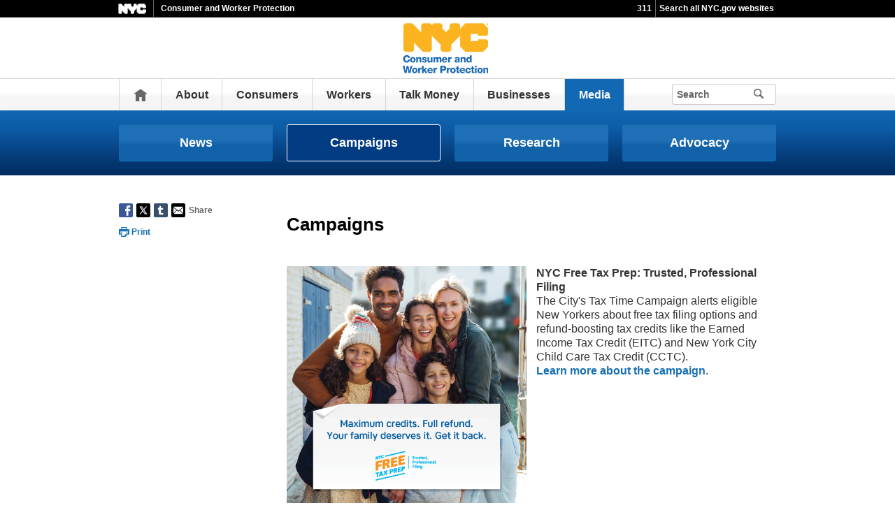

--- FILE ---
content_type: text/html;charset=UTF-8
request_url: https://www.nyc.gov/site/dca/media/campaigns.page
body_size: 9841
content:
<!DOCTYPE html>
<html>
<head>
<META http-equiv="Content-Type" content="text/html; charset=UTF-8">
<title>Campaigns - DCWP</title>
<!--fixed-layout-->
<!--ls:begin[stylesheet]-->
<link href="/iwov-resources/fixed-layout/3-Row Simple.css" type="text/css" rel="stylesheet">
<!--ls:end[stylesheet]-->
<!--ls:begin[meta-keywords]-->
<meta name="keywords" content="">
<!--ls:end[meta-keywords]-->
<!--ls:begin[meta-description]-->
<meta name="description" content="">
<!--ls:end[meta-description]-->
<!--ls:begin[custom-meta-data]-->
<!--ls:end[custom-meta-data]-->
<!--ls:begin[meta-vpath]-->
<meta name="vpath" content="">
<!--ls:end[meta-vpath]-->
<!--ls:begin[meta-page-locale-name]-->
<meta name="page-locale-name" content="">
<!--ls:end[meta-page-locale-name]-->
<!--
					ls:begin[pre-head-injection]
				--><!--
					ls:end[pre-head-injection]
				--><!--
					ls:begin[social_media_injection]
				--><!--
					ls:end[social_media_injection]
				--><!--ls:begin[head-injection]--><meta charset="utf-8" /><!--[if IE]>        <meta http-equiv="X-UA-Compatible" content="IE=edge,chrome=1">        <![endif]--><meta name="viewport" content="width=device-width, initial-scale=1.0, maximum-scale=1.0, minimum-scale=1.0"/><!-- Google Translate Plugin --><meta name="google-translate-customization" content="4707bd7f535893a0-45bca7b6a97e5a2d-g609df9381571b349-c"/><!--[if lt IE 9]>            <script src="/assets/home/js/libs/html5shiv.js" type="text/javascript"></script>        <![endif]--><!-- GLOBAL STYLES --><link href="/assets/home/css/css-min/global.css" media="screen" rel="stylesheet" type="text/css" /><link href="/assets/home/css/css-min/module.css" media="screen" rel="stylesheet" type="text/css" /><!-- PRINT STYLE --><link rel="stylesheet" href="/assets/home/css/print.css" type="text/css" media="print" /><!-- PAGE SPECIFIC STYLES --><link href="/assets/home/css/includes/header-agencies.css" media="screen" rel="stylesheet" type="text/css" /><link href="/assets/home/css/modules/news-panel.css" media="screen" rel="stylesheet" type="text/css" /><link href="/assets/home/css/modules/share-icons.css" media="screen" rel="stylesheet" type="text/css" /><link href="/assets/home/css/modules/agencies-about-links.css" media="screen" rel="stylesheet" type="text/css" /><link href="/assets/home/css/modules/programs-and-initiatives.css" media="screen" rel="stylesheet" type="text/css" /><!--<link href="/assets/dca/css/pages/agencies/inside.css" media="screen" rel="stylesheet" type="text/css" />--><!-- centralized css --><link href="/assets/home/css/pages/agencies/inside.css" media="screen" rel="stylesheet" type="text/css" /><link href="/assets/dca/css/agency-styles.css" media="screen" rel="stylesheet" type="text/css" /><!--[if (gte IE 6)&(lte IE 8)]>        <script type="text/javascript" src="/assets/home/js/libs/selectivizr.js"></script>        <![endif]--><!--[if IE 8]>        <script type="text/javascript" src="/assets/home/js/libs/respond.min.js"></script>        <![endif]--><script src="/assets/home/js/libs/modernizr-2.6.2.min.js" type="text/javascript"></script><!--ls:end[head-injection]--><!--ls:begin[tracker-injection]--><!--ls:end[tracker-injection]--><!--ls:begin[script]--><!--ls:end[script]-->
                              <script>!function(a){var e="https://s.go-mpulse.net/boomerang/",t="addEventListener";if("False"=="True")a.BOOMR_config=a.BOOMR_config||{},a.BOOMR_config.PageParams=a.BOOMR_config.PageParams||{},a.BOOMR_config.PageParams.pci=!0,e="https://s2.go-mpulse.net/boomerang/";if(window.BOOMR_API_key="QMXLB-WG9C2-LTK58-FW2PB-6ST8X",function(){function n(e){a.BOOMR_onload=e&&e.timeStamp||(new Date).getTime()}if(!a.BOOMR||!a.BOOMR.version&&!a.BOOMR.snippetExecuted){a.BOOMR=a.BOOMR||{},a.BOOMR.snippetExecuted=!0;var i,_,o,r=document.createElement("iframe");if(a[t])a[t]("load",n,!1);else if(a.attachEvent)a.attachEvent("onload",n);r.src="javascript:void(0)",r.title="",r.role="presentation",(r.frameElement||r).style.cssText="width:0;height:0;border:0;display:none;",o=document.getElementsByTagName("script")[0],o.parentNode.insertBefore(r,o);try{_=r.contentWindow.document}catch(O){i=document.domain,r.src="javascript:var d=document.open();d.domain='"+i+"';void(0);",_=r.contentWindow.document}_.open()._l=function(){var a=this.createElement("script");if(i)this.domain=i;a.id="boomr-if-as",a.src=e+"QMXLB-WG9C2-LTK58-FW2PB-6ST8X",BOOMR_lstart=(new Date).getTime(),this.body.appendChild(a)},_.write("<bo"+'dy onload="document._l();">'),_.close()}}(),"".length>0)if(a&&"performance"in a&&a.performance&&"function"==typeof a.performance.setResourceTimingBufferSize)a.performance.setResourceTimingBufferSize();!function(){if(BOOMR=a.BOOMR||{},BOOMR.plugins=BOOMR.plugins||{},!BOOMR.plugins.AK){var e=""=="true"?1:0,t="",n="cj3kmaqx3icve2lk5mya-f-86581d0a4-clientnsv4-s.akamaihd.net",i="false"=="true"?2:1,_={"ak.v":"39","ak.cp":"1071053","ak.ai":parseInt("181928",10),"ak.ol":"0","ak.cr":9,"ak.ipv":4,"ak.proto":"h2","ak.rid":"a50d1588","ak.r":47394,"ak.a2":e,"ak.m":"dscb","ak.n":"essl","ak.bpcip":"18.118.166.0","ak.cport":44884,"ak.gh":"23.33.84.203","ak.quicv":"","ak.tlsv":"tls1.3","ak.0rtt":"","ak.0rtt.ed":"","ak.csrc":"-","ak.acc":"","ak.t":"1768614704","ak.ak":"hOBiQwZUYzCg5VSAfCLimQ==Li22njFHr8fTepOoUNv0uPv+XCfKg4A1FhJ3/3oCn1732J1/a7tFblzXSam6n/Xyd1br0+Ho/WijZx5U33fwTyITxvZeMwLkb8pDQNQBl2x/ohrxFZGsZ8yCRaSw9PmQRulBNmKPSk45d0Pni/zKmWlImO2/BaWEGukMO64CN2RIIHVofNKlCvGOfvYB29i6zXlgYcq+SL+nPyvGjtmfqaM79l9BiumzE/G88oLGGAa/j0w//a9Hs0R3BUT4KQV8cU+W51zSNliuUF5sFoJ/KZMObGMGsEQtUUqUJJopxoH97l26GosGZtiRke/rKvTPYz6yZuVo4GnVLfJAwUUkUcs86rq8xFPdcKpETe/ybU7b7j1/yUVCfgM5QsoLTSbittxSghx8J8QkwX4l07FMOBafMKSDyJZQ1X/VbKpCE+k=","ak.pv":"105","ak.dpoabenc":"","ak.tf":i};if(""!==t)_["ak.ruds"]=t;var o={i:!1,av:function(e){var t="http.initiator";if(e&&(!e[t]||"spa_hard"===e[t]))_["ak.feo"]=void 0!==a.aFeoApplied?1:0,BOOMR.addVar(_)},rv:function(){var a=["ak.bpcip","ak.cport","ak.cr","ak.csrc","ak.gh","ak.ipv","ak.m","ak.n","ak.ol","ak.proto","ak.quicv","ak.tlsv","ak.0rtt","ak.0rtt.ed","ak.r","ak.acc","ak.t","ak.tf"];BOOMR.removeVar(a)}};BOOMR.plugins.AK={akVars:_,akDNSPreFetchDomain:n,init:function(){if(!o.i){var a=BOOMR.subscribe;a("before_beacon",o.av,null,null),a("onbeacon",o.rv,null,null),o.i=!0}return this},is_complete:function(){return!0}}}}()}(window);</script></head>
<body id="page">
<!--ls:begin[body]--><div class="ls-canvas page" id="outer-wrap">
<div class="ls-row" id="inner-wrap">
<div class="ls-fxr" id="ls-gen21698425-ls-fxr">
<div class="ls-col" id="ls-row-1-col-1">
<div class="ls-col-body" id="ls-gen21698426-ls-col-body">
<div class="ls-row main-header" id="top">
<div class="ls-fxr" id="ls-gen21698427-ls-fxr">
<div class="ls-col block" id="ls-row-1-col-1-row-1-col-1">
<div class="ls-col-body" id="ls-gen21698428-ls-col-body">
<div class="ls-row" id="ls-row-1-col-1-row-1-col-1-row-1">
<div class="ls-fxr" id="ls-gen21698429-ls-fxr">
<div class="ls-area" id="ls-row-1-col-1-row-1-col-1-row-1-area-1">
<div class="ls-area-body" id="ls-gen21698430-ls-area-body">
<div class="ls-cmp-wrap ls-1st" id="w1418938363155">
<!--ls:begin[component-1418938363155]-->
<div class="iw_component" id="1418938363155">
</div>
<!--ls:end[component-1418938363155]-->
</div>
<div class="ls-cmp-wrap" id="w1418938363156">
<!--ls:begin[component-1418938363156]-->
<div class="iw_component" id="1418938363156"><div class="agency-header">
<div class="upper-header-black">
<div class="container">
<span class="upper-header-left"><a href="http://www1.nyc.gov"><img src="/assets/home/images/global/nyc_white.png" alt="NYC" class="small-nyc-logo"></a><img src="/assets/home/images/global/upper-header-divider.gif" alt=""><span class="upper-header-black-title">Consumer and Worker Protection</span></span><span class="upper-header-padding"></span><span class="upper-header-right"><span class="upper-header-three-one-one"><a href="/311/index.page">311</a></span><img src="/assets/home/images/global/upper-header-divider.gif" alt=""><span class="upper-header-search"><a href="/home/search/index.page">Search all NYC.gov websites</a></span></span>
</div>
</div>
</div><div role="banner" id="top" class="main-header">
<div class="block">
<div class="header-top">
<div class="container">
<a href="#" class="toggle-mobile-side-nav visible-phone" id="nav-open-btn">Menu</a><span class="welcome-text hidden-phone agency-header"></span>
<div class="agency-logo-wrapper">
<a href="/site/dca/index.page"><img class="agency-logo" src="/assets/dca/images/content/header/dca_logo.png" alt="NYC Department of Consumer and Worker Protection"></a>
</div>
<div class="hidden-phone" id="header-links">
<div class="language-selector">
<div id="google_translate_element"></div>
</div>
<a class="text-size hidden-phone" href="http://www1.nyc.gov/home/text-size.page">Text-Size</a>
</div>
<a href="#" class="visible-phone nav-sprite-mobile" id="toggle-mobile-search"><span class="hidden">Search</span></a>
</div>
</div>
<div class="container nav-outer">
<nav role="navigation" class="hidden-phone" id="nav">
<div class="block">
<h2 class="block-title visible-phone"></h2>
<ul>
<li class="nav-home hidden-phone">
<a href="/site/dca/index.page">
                      Home</a>
</li>
<li>
<a href="/site/dca/about/overview.page">About</a>
</li>
<li>
<a href="/site/dca/consumers/file-complaint.page">Consumers</a>
</li>
<li>
<a href="/site/dca/workers/worker-rights.page">Workers</a>
</li>
<li>
<a href="/site/dca/talk-money/get-free-financial-counseling.page">Talk Money</a>
</li>
<li>
<a href="/site/dca/businesses/licenses.page">Businesses</a>
</li>
<li class="active">
<a href="/site/dca/news/news.page">Media</a>
</li>
<li class="hidden-phone toggle-search-wide-background-ico-search" id="toggle-search-wide"></li>
</ul>
</div>
</nav>
<div class="global-input-search">
<form method="GET" action="/home/search/index.page" name="filter-search-form" class="hidden hidden-phone" id="global-search-form1">
<div class="field-search">
<input type="submit" class="ico-search btn-filter-search" value="" aria-hidden="true">
<div class="input-padding">
<input type="text" name="search-terms" placeholder="Search" class="input-search input-black filter-item placeholder"><input type="hidden" name="sitesearch" value="www1.nyc.gov/site/dca"><span class="reader-only"><input value="search" type="submit"></span>
</div>
</div>
</form>
</div>
<div class="global-input-search visible-phone hidden-phone" id="nav-top-searches">
<div class="block">
<form method="GET" action="/home/search/index.page" name="filter-search-form" id="global-search-form2">
<div class="field-search">
<input value="" class="ico-search btn-filter-search" type="submit">
<div class="input-padding">
<input class="input-search input-black filter-item" placeholder="Search all of NYC" name="search-terms" type="text"><input type="hidden" name="sitesearch">
</div>
</div>
</form>
</div>
</div>
</div>
</div>
</div>
</div>
<!--ls:end[component-1418938363156]-->
</div>
</div>
</div>
<div class="ls-row-clr"></div>
</div>
</div>
</div>
</div>
<div class="ls-row-clr"></div>
</div>
</div>
<div class="ls-row main" id="main">
<div class="ls-fxr" id="ls-gen21698431-ls-fxr">
<div class="ls-area" id="ls-row-1-col-1-row-2-area-1">
<div class="ls-area-body" id="ls-gen21698432-ls-area-body">
<div class="ls-cmp-wrap ls-1st" id="w1418938363157">
<!--ls:begin[component-1418938363157]-->
<div class="iw_component" id="1418938363157"><div class="row">
<div class="subheader">
<div class="container">
<div class="subheader-button-row quatro">
<a class="main-filter-category" href="/site/dca/news/news.page">News</a><a class="main-filter-category active" href="/site/dca/media/campaigns.page">Campaigns</a><a class="main-filter-category" href="/site/dca/media/research.page">Research</a><a class="main-filter-category" href="/site/dca/media/advocacy.page">Advocacy</a>
</div>
</div>
</div>
</div>
</div>
<!--ls:end[component-1418938363157]-->
</div>
<div class="ls-cmp-wrap" id="w1418938363159">
<!--ls:begin[component-1418938363159]-->
<div class="iw_component" id="1418938363159"><!-- Left nav component --><div class="row">
<div class="container content-container">
<div class="span3 agencies-about-links">
<div class="agencies-about-share">
<div class="share">
<a target="_blank" href="#"><span class="facebook_custom" data-url="http://10.155.43.177:8004/site/dca/media/campaigns.page?" data-title="Campaigns - DCWP"></span></a><a target="_blank" href="#"><span class="twitter_custom" data-url="http://10.155.43.177:8004/site/dca/media/campaigns.page?" data-title="Campaigns - DCWP"></span></a><a target="_blank" href="#"><span class="googleplus_custom" data-url="http://10.155.43.177:8004/site/dca/media/campaigns.page?" data-title="Campaigns - DCWP"></span></a><a target="_blank" href="#"><span class="tumblr_custom" data-url="http://10.155.43.177:8004/site/dca/media/campaigns.page?" data-title="Campaigns - DCWP"></span></a><a href="#"><span class="email_custom" data-url="http://10.155.43.177:8004/site/dca/media/campaigns.page?" data-title="Campaigns - DCWP"></span></a>
          Share
  </div>
<div class="print-event hidden-phone hidden-tablet">
<img alt="" src="/assets/home/images/global/print.png"><span class="print-label"> Print </span>
</div>
</div>
</div>
<div class="span9 about-main-image">
<div class="span6 about-description"><h1 style="text-align: left;">Campaigns</h1>
<p style="text-align: left;"><br /></p>
<div class="row" style="text-align: left;"><span class="span6"><img src="/assets/dca/images/content/consumers/NYCFreeTaxPrep-2024.jpg" alt="NYC Free Tax Prep - Trusted, Professional Filing." /></span> <span class="span6"><span class="span6">&nbsp;</span></span>
<p><strong>NYC Free Tax Prep: Trusted, Professional Filing</strong><br />The City's Tax Time Campaign alerts eligible New Yorkers about free tax filing options and refund-boosting tax credits like the Earned Income Tax Credit (EITC) and New York City Child Care Tax Credit (CCTC). <br /><a href="/site/dca/media/tax-credit-campaign.page">Learn more about the campaign</a>.</p>
<span class="span6"><span class="span6"><span class="span6"><span class="span6">&nbsp;</span></span></span></span>
<p><br /></p>
</div>
<p style="text-align: left;"><br /></p>
<div class="row" style="text-align: left;"><span class="span6"><img src="/assets/dca/images/content/media/FEC-CampaignAd-Road.png" alt="NYC Financial Empowerment Center Ad in English" /></span> <span class="span6"><span class="span6">&nbsp;</span></span>
<p><strong>NYC Financial Empowerment Centers</strong><br />DCWP launched a multilingual ad campaign promoting the city&rsquo;s Financial Empowerment Centers and focused on the top three reasons people come to Financial Empowerment Centers: managing debt, improving credit scores, and increasing savings. <a href="/site/dca/media/financial-empowerment-centers-campaign.page">Learn more about the campaign</a>.</p>
<span class="span6"><span class="span6"><span class="span6"><span class="span6">&nbsp;</span></span></span></span>
<p><br /></p>
</div>
<p><span class="span6"><span class="span6">&nbsp;</span></span></p>
<div style="text-align: left;"><br /></div>
<div class="row img-row" style="text-align: left;">
<div class="span6"><img src="/assets/dca/images/content/media/AdCampaign-FairWorkweek-English 1.jpg" alt="Fair Workweek campaign ad." />
<div><strong>Fair Workweek Campaign</strong><br />The campaign aims to educate fast food and retail workers about their rights under NYC's Fair Workweek Law, which gives them the right to predictable work schedules and paychecks.<br /><a href="https://www1.nyc.gov/site/dca/media/Fair-Workweek-Campaign.page">Learn more about the campaign</a>.</div>
</div>
<div class="span6"><img src="/assets/dca/images/content/media/AdCampaign-DeliveryWorkers-English.jpg" alt="Delivery worker campaign ad." />
<div><strong>Your Rights Delivered</strong><br />From fair pay to safer routes, food <span class="css-901oao css-16my406 r-poiln3 r-b88u0q r-bcqeeo r-qvutc0">delivery</span><span class="css-901oao css-16my406 r-poiln3 r-bcqeeo r-qvutc0"> workers have new rights. The campaign aims to raise awareness&nbsp;about NYC&rsquo;s Third-Party Food Delivery Service Laws,&nbsp;<span>which regulate online third-party food delivery apps and give delivery workers first-of-their-kind new protections to promote better working conditions in the food delivery industry.&nbsp;</span></span><br /><a href="https://www1.nyc.gov/site/dca/media/Delivery-Worker-Campaign.page">Learn more about the campaign</a>.</div>
</div>
</div>
<hr />
<p><span class="span6"><span class="span6">&nbsp;</span></span></p>
<div style="text-align: left;"><br /></div>
<div class="row img-row" style="text-align: left;">
<div class="span6"><img src="/assets/dca/images/content/media/AdCampaign-PaidSafeandSickLeave-English.jpg" alt="Ad of sick man blowing his nose with text reading, COVID or a cold? You have the right to Safe and Sick Leave." />
<div><strong>Paid Safe and Sick Leave</strong><br />NYC's recently expanded Paid Sick and Safe Leave law is a crucial workplace law that allows New Yorkers the right to sick and safe leave to care for themselves or their loved ones, including for COVID-related reasons, without fear of retaliation from their employer. DCWP is committed to empowering communities by ensuring they know their protections under the law, and that people know we are a resource for enforcement of those protections. <br /><a href="/site/dca/media/PaidSafeandSickLeave-Public-Awareness-Campaign.page">Learn more about the campaign</a>.</div>
</div>
<div class="span6"><img src="/assets/dca/images/content/media/Free-Financial-Counseling-By-Phone-480.jpg" alt="Icon to represent remote financial counseling" />
<div><strong>Free Financial Counseling By Phone</strong><br />Our NYC Financial Empowerment Center campaign alerts New Yorkers that they can receive free, confidential financial counseling over the phone. <br /><a href="/site/dca/media/Free-Financial-Counseling-By-Phone.page">Learn more about the campaign</a>.</div>
</div>
</div>
<hr />
<p><span class="span6"><span class="span6"><span class="span6"><span class="span6">&nbsp;</span></span></span></span></p>
<p><br /></p>
<div style="text-align: left;"><br /></div>
<p style="text-align: left;"><br /></p>
<p><span class="span6"><span class="span6">&nbsp;</span></span></p>
<div style="text-align: left;"><br /></div>
<div class="row img-row" style="text-align: left;">
<div class="span6"><img src="/assets/dca/images/content/media/AdCampaign-ProtectWorkers.jpg" alt="Ad for workers' rights campaign featuring a day laborer" />
<div><strong>We Fight for Every Worker in NYC</strong><br />Our workers' rights public awareness campaign aims to educate New Yorkers about their workplace rights and to introduce DCWP&mdash;formerly the Department of Consumer Affairs (DCA)&mdash;as NYC&rsquo;s central resource for workers. Through broad and targeted advertising, we will reach both the workers who are covered by new City laws like Fair Workweek and Freelance Isn&rsquo;t Free and workers who may not be aware of their rights like Paid Safe and Sick Leave or who are unsure of or wary of coming to a government agency. As the campaign tagline says&mdash;We fight for every worker in NYC. <br /><a href="/site/dca/media/We-Fight-For-Every-Worker-in-NYC-Campaign.page">Learn more about the campaign</a>.</div>
</div>
<div class="span6"><img src="/assets/dca/images/content/media/AdCampaign-BeRealAboutStudentLoans.jpg" alt="Ad with orange and green text FINANCIAL AID IS NOT FREE MONEY. BE REAL ABOUT STUDENT LOANS" />
<div><strong>Be Real About Student Loans</strong><br />In New York City, approximately 1 million adults have at least one student loan and collectively they owe $34.8 billion. This debt burden has a profound impact on the financial health of New Yorkers and disproportionately affects older borrowers, borrowers of color, and borrowers living in lower-income neighborhoods. The campaign informs New Yorkers about their rights and responsibilities when it comes to student loans, including payment options and resources to aid decision-making; warn about predatory practices by some schools and raise awareness about the NYC Financial Empowerment Centers where New Yorkers can get free financial counseling and referrals to legal services.<br /><a href="/site/dca/media/Be-Real-About-Student-Loans-Campaign.page">Learn more about the campaign</a>.</div>
</div>
</div>
<hr />
<p><span class="span6"><span class="span6">&nbsp;</span></span></p>
<div style="text-align: left;"><br /></div>
<div class="row img-row" style="text-align: left;">
<div class="span6"><img src="/assets/dca/images/content/media/AdCampaign-Im-Able-to-Do-More.jpg" alt="Ad of woman in wheelchair smiling with text I'm able to do more." />
<div><strong>I'm Able to Do More</strong><br />Nearly one million people in New York City live with a disability, a group comprising 12 percent of the city&rsquo;s population. New Yorkers with disabilities are twice as likely to be living in poverty as those without disabilities. The campaign aims to raise awareness of free financial counseling tailored to people with disabilities and their families. EmpoweredNYC counselors have more than 100 hours of specialized training to help people with disabilities to manage their budgets, Supplemental Security Income (SSI) or Social Security Disability Insurance (SSDI) benefits, tackle Social Security Administration (SSA) overpayments, and transition to work.<br /><a href="/site/dca/media/EmpoweredNYC-Public-Awareness-Campaign.page">Learn more about the campaign</a>.</div>
</div>
<div class="span6"><img src="/assets/dca/images/content/media/AdCampaign-PaidSafeSickLeave-English-01.jpg" alt="Ad for Safe and Sick Leave Law featuring examples of eligible workers including personal care aide, parking lot attendent, fast food worker, part-time paralegal, seasonal sales associate, and day laborer" />
<div><strong>Safe and Sick Leave: It's the Law</strong><br />NYC's recently expanded Paid Sick and Safe Leave law is a crucial workplace law that allows New Yorkers the right to sick and safe leave to care for themselves or their loved ones, without fear of retaliation from their employer. DCA is committed to empowering communities by ensuring they know their protections under the law, and that people know we are a resource for enforcement of those protections. <br /><a href="/site/dca/media/Safe-and-Sick-Leave-It-is-the-Law.page">Learn more about the campaign</a>.</div>
</div>
</div>
<hr />
<div class="row img-row" style="text-align: left;">
<div class="span6"><img src="/assets/dca/images/content/media/AdCampaign-TalkMoney-CreditScore.jpg" alt="Strengthen Your Credit Score campaign ad with coach holding stopwatch while trainee does sit up crunches" />
<div><strong>When it comes to money, we could all use a coach sometimes.</strong><br />NYC Financial Empowerment Centers have conducted nearly 100,000 counseling sessions since 2008, helping 50,000 New Yorkers improve their financial health and reduce their debt by $54.9 million and increase their savings by $4.4 million. Our campaign aims to help shift the stigma associated with money and debt so people will take the steps necessary to improve their financial health just as they care for their physical health. <br /><a href="/site/dca/media/When-it-comes-to-money-we-could-all-use-a-coach-sometimes.page">Learn more about the campaign</a>.</div>
</div>
<div class="span6"><img src="/assets/dca/images/content/media/CombatPredatoryLending-UsedCarIndustry-PublicAwarenessCampaign.jpg" alt="Campaign ad warning consumers about predatory lenders in used car industry" />
<div><strong>If It Sounds Too Good To Be True, It Is.</strong><br />Predatory lending is a growing concern in New York City and nationally, one that is disproportionally affecting immigrant New Yorkers and those with low incomes. Our campaign ads provide a reality check about advertised promises, reminding consumers that if a deal sounds too good to be true, it probably is. Ads direct consumers to come to DCA for consumer protection tips, complaint mediation, or free financial counseling.<br /><a href="/site/dca/media/combat-predatory-lending.page">Learn more about the campaign</a>.</div>
</div>
</div>
<hr />
<div class="row img-row" style="text-align: left;">
<div class="span6"><img src="/assets/dca/images/content/media/IDNYC-Savings-AdCampaign.jpg" alt="Ad reading this is IDNYC and this is your new account and lists banks and credit unions where you can use your IDNYC card to open an account" />
<div><strong>IDNYC Banking Access Campaign</strong><br />The Mayor's Office of Immigrant Affairs (MOIA) and Department of Consumer Affairs (DCA) launched a public awareness campaign to encourage New Yorkers to use their IDNYC to open an account at participating banks or credit unions.<br /><a href="/site/dca/media/idnyc-savings-account.page">Learn more about the campaign</a>.</div>
</div>
<div class="span6"><img src="/assets/dca/images/content/media/OneNewYork.jpg" alt="Statue of Liberty illustration with text reading #OneNewYork" />
<div><strong>#OneNewYork Day of Action: Protecting Our Muslim Communities</strong><br />The Department of Consumer Affairs (DCA), the City Commission on Human Rights (CCHR), the Mayor&rsquo;s Office of Immigrant Affairs (MOIA), and Community Affairs Unit (CAU) hosted their #OneNewYork Day of Action: Protecting Our Muslim Communities to remind fellow New Yorkers, especially those hailing from Muslim communities, that the City is committed to protecting the rights of all New Yorkers where they live, work and shop, and also offers a variety of services to those in need, regardless of immigration status or ethnicity. <br /><a href="https://www.nyc.gov/site/dca/news/006-17/city-agencies-join-forces-leading-muslim-american-organizations-onenewyork-day-action-">Learn more about the campaign</a>.</div>
</div>
</div>
<hr />
<div class="row img-row" style="text-align: left;">
<div class="span6"><img src="/assets/dca/images/content/whatsnew/WhatsNew-MinimumWage.jpg" alt="Icon and text representing Minimum Wage" />
<div><strong>Minimum Wage</strong><br />DCA Office of Labor Policy and Standards wants to remind employers and workers in NYC on the rate schedule for minimum wages. <br /><a href="https://www.nyc.gov/site/dca/news/039-16/department-consumer-affairs-visits-businesses-citywide-inform-employers-upcoming-minimum">Read 2016 press release</a> on DCA visiting businesses to inform employers on the minimum wage increase<br /><a href="/site/dca/about/minimum-wage.page">Learn more about the minimum wage</a>.</div>
</div>
<div class="span6"><img src="/assets/dca/images/content/media/CommuterBenefits-SubwayAd1.png" alt="There's a Better Way to Work - Commuter Benefits Law" />
<div><strong>There's a Better Way to Work with Commuter Benefits</strong><br />NYC&rsquo;s Commuter Benefits Law took effect on January 1, 2016. Under the law, covered employers must offer commuter benefits to eligible full-time employees. DCA enforces the law and coordinates the City&rsquo;s public education and outreach campaign to help employers and employees know their responsibilities and rights.<br /><a href="/site/dca/media/commuter-benefits-campaign.page">Learn more about the campaign</a>.</div>
</div>
</div>
<hr />
<div class="row img-row" style="text-align: left;">
<div class="span6"><img src="/assets/dca/images/content/media/K2-Dangerous-480.jpg" alt="Ad informing public that K2 is dangerous and illegal" />
<div><strong>K2 is 0% Marijuana and 100% Dangerous</strong><br />DCA and DOHMH are spearheading a comprehensive public awareness campaign to educate users and potential users about the harms of using K2 and dispel the many myths surrounding the marketing of K2 as legal and safe. <br /><a href="/site/dca/media/k2-campaign.page">Learn more about the campaign</a>.</div>
</div>
<div class="span6"><img src="/assets/dca/images/content/media/STFD_Sticker.jpg" alt="#BeCoolSaveFuel" />
<div><strong>#BeCoolSaveFuel</strong><br />DCA enforces the City law where certain businesses are prohibited from leaving store doors open while air conditioners or central cooling systems are running. We want to let store owners know that they can protect the environment and save money &ndash; simply by shutting the front door!<br /><a href="/site/dca/media/be-cool-save-fuel.page">Learn more about the campaign</a>.</div>
</div>
</div>
<hr />
<div class="row img-row" style="text-align: left;">
<div class="span6"><img src="/assets/dca/images/content/media/Media_Campaigns_PSL.jpg" alt="NYC Works Better with Paid Sick Leave" />
<div><strong>NYC Works Better with Paid Sick Leave</strong><br />On April 1, 2014, NYC's Paid Sick Leave Law went into effect and City launched a public education and outreach campaign to help employers understand their responsibilities and employees understand their rights under the new law.<br /><a href="/site/dca/media/psl-campaign.page">Learn more about the campaign</a>.</div>
</div>
<div class="span6"><img src="/assets/dca/images/content/media/Media_Campaigns_YouCan2.jpg" alt="You Can..." />
<div><strong>You Can...</strong><br /><strong>Tackle debt - Save for the future - Open a bank account - Improve credit</strong><br />Campaign ads feature the success stories of real New Yorkers who got free one-on-one financial counseling at an NYC Financial Empowerment Center.<br /><a href="/site/dca/media/you-can2.page">Learn more about the campaign</a>.</div>
</div>
</div>
<hr />
<div class="row img-row" style="text-align: left;">
<div class="span6"><img src="/assets/dca/images/content/media/Media_Campaigns_DCAHasYourBack.jpg" alt="DCA Has Your Back Ads" />
<div><strong>Consumer Affairs Has Your Back</strong><br />Campaign ads feature real consumers who filed a complaint against a business and DCA was able to help resolve the issue.<br /><a href="/site/dca/media/dca-has-your-back.page">Learn more about the campaign</a>.</div>
</div>
<div class="span6"><img src="/assets/dca/images/content/media/Media_Campaigns_GoodforCustomers.jpg" alt="Good for Customers. Great for Business." />
<div><strong>Good for Customers. Great for Business.</strong><br />Campaign ads alert businesses about online resources to help them avoid violations.<br /><a href="/site/dca/media/good-for-customers.page">Learn more about the campaign</a>.</div>
</div>
</div></div>
</div>
</div>
</div>
</div>
<!--ls:end[component-1418938363159]-->
</div>
<div class="ls-cmp-wrap" id="w1418938363160">
<!--ls:begin[component-1418938363160]-->
<div class="iw_component" id="1418938363160"><div class="row">
<div class="container clearfix">
<hr class="module-divider">
</div>
</div><div class="row hidden-phone">
<div class="container clearfix">
<hr class="module-divider">
</div>
</div>
</div>
<!--ls:end[component-1418938363160]-->
</div>
</div>
</div>
<div class="ls-row-clr"></div>
</div>
</div>
<div class="ls-row" id="ls-row-1-col-1-row-3">
<div class="ls-fxr" id="ls-gen21698433-ls-fxr">
<div class="ls-area" id="ls-row-1-col-1-row-3-area-1">
<div class="ls-area-body" id="ls-gen21698434-ls-area-body">
<div class="ls-cmp-wrap ls-1st" id="w1418938363158">
<!--ls:begin[component-1418938363158]-->
<div class="iw_component" id="1418938363158"><div class="row">
<footer>
<div class="container">
<div class="span9 footer-links">
<a href="/main">nyc.gov home</a><a href="/main/services">Services</a><a href="/main/events/?">Events</a><a href="/main/your-government">Your government</a><a href="https://portal.311.nyc.gov/">311</a><a href="/main/your-government/contact-nyc-government">Contact NYC government</a><a href="https://www.nycvotes.org/">Register to vote</a><a href="https://a858-nycnotify.nyc.gov/notifynyc/">Emergency alerts </a><a href="https://cityjobs.nyc.gov/">Careers</a><a href="/main/forms/website-feedback">Website feedback</a><a href="https://www.nyc.gov/site/mopd/resources/digital-accessibility.page">Accessibility resources</a><a href="/main/nyc-gov-privacy-policy">Privacy policy</a><a href="/main/terms-of-use">Terms of use</a><a href="/main/about-our-content">About nyc.gov content</a>
</div>
<div class="span3">
<span class="logo-nyc">NYC</span>
<form class="form-search" method="get" action="/home/search/index.page">
<input type="text" placeholder="Search" class="input-search placeholder" name="search-terms"><button class="ico-search">Search</button>
</form>
<div class="copyright"><p>&copy; City of New York. 2025 All Rights Reserved. NYC is a trademark and service mark of the City of New York.</p>
<!-- nyc footer 07-16-2025 --></div>
</div>
</div>
</footer>
</div>
</div>
<!--ls:end[component-1418938363158]-->
</div>
</div>
</div>
<div class="ls-row-clr"></div>
</div>
</div>
</div>
</div>
<div class="ls-row-clr"></div>
</div>
</div>
</div><!--ls:end[body]--><!--ls:begin[page_track]--><!--ls:end[page_track]--></body>
<!--ls:begin[foot-injection]--><!-- GLOBAL JAVASCRIPT INCLUDES (/js/_global.js.html.erb) --><script src="/assets/home/js/libs/jquery-1.9.1.js" type="text/javascript"></script><script src="/assets/home/js/libs/jquery-ui-1.10.1.custom.min.js" type="text/javascript"></script><script src="/assets/home/js/libs/i18n/jquery-ui-i18n.js" type="text/javascript"></script><script src="/assets/home/js/utils.js" type="text/javascript"></script><script src="/assets/home/js/libs/class.js" type="text/javascript"></script><script src="/assets/home/js/classes/NYC.MainNav.js" type="text/javascript"></script><script src="/assets/home/js/classes/NYC.MobileNav.js" type="text/javascript"></script><script src="/assets/home/js/classes/NYC.Global.js" type="text/javascript"></script><script src="/assets/home/js/libs/ZeroClipboard.min.js" type="text/javascript"></script><script src="/assets/home/js/classes/NYC.InfoShare.js" type="text/javascript"></script><script src="/assets/home/js/classes/NYC.ProgramsAndInitiatives.js" type="text/javascript"></script><script src="/assets/home/js/share.js" type="text/javascript"></script><script src="/assets/home/js/libs/jquery.colorbox-min.js" type="text/javascript"></script><!-- IE7 support for JSON --><!--[if (gte IE 6)&(lte IE 8)]>        <script src="/assets/home/js/libs/json2.js" type="text/javascript"></script>        <![endif]--><!-- PAGE SPECIFIC JAVASCRIPT --><script src="/assets/home/js/pages/agencies/about.js" type="text/javascript"></script><script src="https://maps.googleapis.com/maps/api/js?v=3.exp&amp;sensor=false"></script><!-- Google Translate Plugin --><script type="text/javascript">            function googleTranslateElementInit() {                new google.translate.TranslateElement({pageLanguage: 'en', layout: google.translate.TranslateElement.InlineLayout.SIMPLE, autoDisplay: false}, 'google_translate_element');            }        </script><script type="text/javascript" src="//translate.google.com/translate_a/element.js?cb=googleTranslateElementInit"></script><!-- webtrends --><script type="text/javascript" src="/assets/dca/js/agencies/agency-wt.js"></script><script type="text/javascript" src="/assets/home/js/webtrends/webtrends_v10.js"></script><!-- End Analytics Tagging 8/4/14 TL. (NYC.gov Specific) --><!--ls:end[foot-injection]--></html></html>


--- FILE ---
content_type: text/css
request_url: https://www.nyc.gov/assets/dca/css/agency-styles.css
body_size: 3023
content:
.agency-background {
    background-color: #FA961E;
}

.agency-content-padding {
	background-color: #FFFFFF;
	padding: 20px 20px 20px 20px;
}

.agency-logo-center {
	text-align: center;
}

.about-description {
  width: 100% !important;
}

.agency-top-padding {
  margin-top: 20px;
  margin-bottom: 20px;
  position: relative; }

.agency-top-shadow {
  -webkit-box-shadow: 0px 16px 30px -18px rgba(130, 130, 130, 0.8);
  -moz-box-shadow: 0px 16px 30px -18px rgba(130, 130, 130, 0.8);
  -ms-box-shadow: 0px 16px 30px -18px rgba(130, 130, 130, 0.8);
  box-shadow: 0px 16px 30px -18px rgba(130, 130, 130, 0.8); 
}

#nav .active {
	background: #1268b3 !important;
}

.subheader {
    /* background: #FA961E !important; */
    background:linear-gradient(to top, rgba(0,0,0,.25) 0%, transparent 4rem),linear-gradient(to bottom,#1268b3 0%, #013b82 100%)!important;

	min-height: 0px;
}

.subheader a {
	background: #1268b3 !important;
}

.subheader a.main-filter-category,
.subheader a.main-filter-category:link,
.subheader a.main-filter-category:visited {
	background-color: #1268b3 !important;
	background-image: -moz-linear-gradient(bottom, rgba(0, 0, 0, 0.05) 0%, rgba(0, 0, 0, 0.05) 33.84%, rgba(0, 0, 0, 0.05) 42.85%, rgba(255, 255, 255, 0.05) 56.4%, rgba(255, 255, 255, 0.05) 66.67%, rgba(255, 255, 255, 0.05) 100%) !important;
	background-image: -o-linear-gradient(bottom, rgba(0, 0, 0, 0.05) 0%, rgba(0, 0, 0, 0.05) 33.84%, rgba(0, 0, 0, 0.05) 42.85%, rgba(255, 255, 255, 0.05) 56.4%, rgba(255, 255, 255, 0.05) 66.67%, rgba(255, 255, 255, 0.05) 100%) !important;
	background-image: -webkit-linear-gradient(bottom, rgba(0, 0, 0, 0.05) 0%, rgba(0, 0, 0, 0.05) 33.84%, rgba(0, 0, 0, 0.05) 42.85%, rgba(255, 255, 255, 0.05) 56.4%, rgba(255, 255, 255, 0.05) 66.67%, rgba(255, 255, 255, 0.05) 100%) !important;
	background-image: linear-gradient(bottom, rgba(0, 0, 0, 0.05) 0%, rgba(0, 0, 0, 0.05) 33.84%, rgba(0, 0, 0, 0.05) 42.85%, rgba(255, 255, 255, 0.05) 56.4%, rgba(255, 255, 255, 0.05) 66.67%, rgba(255, 255, 255, 0.05) 100%)  !important;
}

.subheader a.main-filter-category:hover,
.subheader a.main-filter-category:active,
.subheader a.main-filter-category.active {
	border: 1px solid #fff !important;
	background-color: #013b82 !important;
	background-image: none !important;
}

.agency-bottom-margin {
	margin-bottom: 20px;	
}

.agency-home-resources-padding-ul li{
	padding: 20px 0 15px !important;
}

.agencies-index-ul li a {
	color: #000000;
}

/* line 20, by-the-number.scss */
.column.span3 {
  margin: 0 2% 30px 0; }
  @media (max-width: 767px) {
    /* line 20, by-the-number.scss */
    .column.span3 {
      width: 48%; } }

/* line 26, by-the-number.scss */
.column.span3:last-child {
  margin: 0; }
  
sup {
	font-size: 12px;
}

a.connect-link {
	background-color: #36add5 !important;
}

a.connect-link:hover {
	background-color: #0a5796 !important;
}

.agencies-about-links ul li.active a {
	color: #1268b3;
	text-decoration: underline;
}

a, a:link, a:visited {
	color: #1771b7;
}


.main-content-width {
	width: 100% !important;	
	margin: 0px 0px 20px;
}

.about-description h2, h3 {
	border-bottom: 1px dotted #ccc;
	color: #013b82;
}
.about-description a {
	text-decoration: none;	
}
.about-description a:hover {
	text-decoration: underline;	
}

.about-description h1 {
	font-size: 26px;
}

.about-description h2 {
	font-size: 19px;
}

.about-description h3 {
	font-size: 16px;
}

table.rt{border-collapse:collapse;}
table.rt th{padding:10px 5px 11px 5px;color:#000000;background-color:#FA961E; font-size:13px; line-height:15px; border:1px solid #d1d3d3; vertical-align:bottom; white-space:nowrap; text-align:center;}
table.rt th.subhead{padding:11px 11px 13px 11px; line-height:20px; background-color:#ebebeb; border:1px solid #d1d3d3; text-align:left;}
table.rt td{padding:20px 11px 20px 11px;font-size:16px; line-height:18px; background-color:#f8f8f8; border:1px solid #d1d3d3;}
table.rt td.vertical{ vertical-align:middle;}
@media only screen and (max-width: 767px){
	/* Force table to not be like tables anymore */
	table.rt, table.rt thead,table.rt tbody,table.rt th,table.rt td,table.rt tr { 
		display: block;  border:none;
	}
	table.rt{border-collapse:collapse;}
	table.rt thead tr { 
		position: absolute;
		top: -9999px;
		left: -9999px;
	}
	table.rt th.subhead { display: none; /* just hide it in mobile */ }
	table.rt tr { border: 1px solid #d1d3d3; border-bottom:0;}
	table.rt td { 
		/* Behave  like a "row" */
		border: none;
		border-bottom: 1px solid #d1d3d3; 
		position: relative;
		padding:3px 3px 6px 3px;
		font-size: 11px;
		padding-left: 50%; 
	}
	table.rt td:before { 
		/* Now like a table header */
		position: absolute;
		/* Top/left values mimic padding */
		top: 6px;
		left: 6px;
		width: 45%; 
		padding-right: 10px; 
		content: attr(data-label);
		font-weight:bold;
	}
	table.rt th.subhead{padding:6px;border:none;}
}

/* large table */
table.lg-table thead > tr:first-child>th:first-of-type{
		width: 20%!important;
}
table.lg-table{
	border-collapse: collapse;
	/* table-layout:fixed; */
	width:100%;
	box-sizing:border-box;
}

table.lg-table>thead>tr>*,table.lg-table>tbody>tr>*{
	border:1px solid currentColor;
	padding:.5rem;
}
table.lg-table th,table.lg-table td{
	white-space:normal!important;
	box-sizing:border-box;
}
table.lg-table>thead>tr:first-of-type>th:first-of-type{
	text-align:left;
}
table.lg-table>tbody>tr>*:nth-child(n+2),table.lg-table>thead>tr:last-of-type>th{
	text-align:right;
}
table.lg-table thead{
	background:#0a5796;
	color:#fff!important;
	border:1px solid #000!important;
}
table.lg-table thead>tr:first-of-type>th:first-of-type{
	border-left:none!important;
}
table.lg-table thead>tr:first-of-type>*{
	border-top:none;
}
table.lg-table thead tr > th:last-of-type{
	border-right:none!important;
}
table.lg-table tfoot td{
	border:1px solid #000;
	border-top:none;
	padding:.5rem;
}
div.table-list-wrapper{
	box-sizing:border-box;
}
/* end large table */


.inline-elements { 
	padding: 5px 0px 5px 0px;
}
.inline-elements input[type=checkbox] { 
	margin: 0px 7px 0px 0px; 
}

table.datatable td:nth-child(odd){padding-right:10px;}

/*
 .content-info
*/

.lt-ie8 .module-stay-connected {  width: 100%;  float: left;  margin-right: 1.69492%;  display: inline;  float: right;  margin-right: 0;  *margin-left: -1em;  display: inline; }
.module-stay-connected .row.mobile {  width: 100%;  float: left;  margin-right: 1.69492%;  display: inline;  float: right;  margin-right: 0;  *margin-left: -1em;  display: inline; }
.module-stay-connected .row.mobile .button-link {  width: 100%;  float: left;  margin-right: 1.69492%;  display: inline;  float: right;  margin-right: 0;  *margin-left: -1em;  display: inline;  -moz-box-sizing: border-box;  -webkit-box-sizing: border-box;  box-sizing: border-box;  padding: 18px 0;  font-size: 14px; }
.module-stay-connected .row {  float: right;  margin-right: 0;  *margin-left: -1em;  display: inline;}
.module-stay-connected .row:nth-child(1) { margin-bottom: 20px; }




.module-stay-connected .content-info-inner h4 a,
.module-stay-connected .content-info-inner p a {
  color: #333333; }


.lt-ie8 .module-stay-connected .row {
  width: 940px; }




.lt-ie8 .module-stay-connected .content-info {
  width: 100%;
  margin: 0px; }


.lt-ie8 .module-stay-connected .content-info-inner {
  height: 169px; }

/* mobile */
@media only screen and (max-width: 410px) {
  
  .module-stay-connected .module-header .button-link-arrow {
    display: none;
  }
    
}
/* mobile */
@media only screen and (max-width: 767px) {
  .module-stay-connected .button-link{width:100%;float:left;margin-right:1.69492%;display:inline;float:right;margin-right:0;*margin-left:-1em;display:inline;margin:0px;}
}

@media only screen and (min-width: 411px) and (max-width: 630px) {
  .module-stay-connected .module-header h2{margin-top:0px;margin-bottom:0px;}
  .module-stay-connected .row:nth-child(1){margin-bottom:20px;}
  .lt-ie9 .module-stay-connected .content-info img {width:auto;} 
}

/* tablet */
@media only screen and (min-width: 631px) and (max-width: 767px) {
  .module-stay-connected .module-header h2{margin-top:0px;margin-bottom:0px;}
  .module-stay-connected .row:nth-child(1){margin-bottom:0px;}
}

/* tablet */
@media only screen and (min-width: 768px) and (max-width: 959px){
  .module-stay-connected .module-header h2{margin-bottom:0px;}
  .module-stay-connected .row:nth-child(1){margin-bottom:0px;}
  .module-stay-connected .content-info-inner{height:280px;border-top: none;border-right:1px solid #ccc;border-bottom:1px solid #ccc;border-left:1px solid #ccc;}
  .module-stay-connected .content-info-inner{height:280px;} 
}
/* desktop */
@media only screen and (min-width: 960px) {
  .module-stay-connected .content-info-inner{height:280px;} 
}




.module-stay-connected .content-info-inner:hover {
  	-webkit-box-shadow: 0px 16px 30px -18px rgba(130, 130, 130, 0.8);
  	-moz-box-shadow: 0px 16px 30px -18px rgba(130, 130, 130, 0.8);
  	-ms-box-shadow: 0px 16px 30px -18px rgba(130, 130, 130, 0.8);
  	box-shadow: 0px 16px 30px -18px rgba(130, 130, 130, 0.8);
	margin-bottom: 25px;
}

.module-stay-connected .content-info {
  -moz-background-clip: padding;
  -webkit-background-clip: padding-box;
  background-clip: padding-box;
  -webkit-border-top-left-radius: 3px;
  -webkit-border-top-right-radius: 3px;
  -moz-border-radius-topleft: 3px;
  -moz-border-radius-topright: 3px;
  border-top-left-radius: 3px;
  border-top-right-radius: 3px;
  overflow: hidden;
  background: transparent;
 }
  
  
.module-stay-connected .content-info-inner {
  background: transparent;
  border-top: none;
  border-right: 1px solid #ccc;
  border-bottom: 1px solid #ccc;
  border-left: 1px solid #ccc;
  -webkit-border-bottom-right-radius: 3px;
  -webkit-border-bottom-left-radius: 3px;
  -moz-border-radius-bottomright: 3px;
  -moz-border-radius-bottomleft: 3px;
  border-bottom-right-radius: 3px;
  border-bottom-left-radius: 3px;
  padding: 10px;
  -moz-box-sizing: border-box;
  -webkit-box-sizing: border-box;
  box-sizing: border-box;
  overflow: hidden;
  margin-bottom: 25px;
}

@media only screen and (min-width: 960px) {
	.module-stay-connected .content-info-inner {
	  height: 190px;
	}
}

@media only screen and (max-width: 480px) {
	.module-stay-connected .content-info-inner {
		border: 1px solid #ccc;
		height: auto;
	}
}
@media only screen and (min-width: 631px) and (max-width: 767px) {
	.module-stay-connected .content-info-inner {
		border: 1px solid #ccc;
		height: auto;
	}
}
@media only screen and (min-width: 768px) and (max-width: 959px){
	.module-stay-connected .content-info-inner {
		border: 1px solid #ccc;
		height: auto;
	}
}

.module.module-stay-connected {
	margin-bottom: -40px !important;
}

/* DCA Mission Bar (Custom styles for "Home Body" component) */
#w1487370435016 .bg-highlighted {
	background: none;
    background-color:#013b82 !important;
    /* background-color:#1268b3 !important; */
	padding-top: 15px;
}
#w1487370435016 .module-agency-columns .agencies-first {
	margin-top: 0px !important;	
}
#w1487370435016 .module-agency-columns .agencies-first, 
#w1487370435016 .module-agency-columns .agencies-first .agencies-index-panel {
	background: none !important;
	color: #fff;
	font-size: 18px !important;
	font-weight: 800 !important;
	text-align: center;
	line-height: 1.6em;
}

#w1487370435016 .module-agency-columns .text-padding {
	padding: 0px !important;
	padding-bottom: 0px !important;
	margin-bottom: 0px !important;
}

.about-description h1,
.about-description h2,
.about-description h3,
.about-description h4,
.about-description h5,
.about-description h6 {
    color:#000;
}



/*CHECKLIST*/

ul.fauxcheck-list{
    list-style:none;
    margin:0 0 1.5rem 1.5rem;
}
ul.fauxcheck-list > li{
    margin-left:0;
    padding-left:0; 
    position: relative;   
}
ul.fauxcheck-list > li::before{
    content:"";
    position: absolute;
    width:1rem;
    height:1.5rem;
    background:url('../images/content/businesses/dca_fauxcheck.svg') no-repeat center center;
    left:-1.5rem;
    top:-1px;
}
ul.fauxcheck-list > li+li{
    margin-top:1rem;
}




/*TABLE STYLES*/

[id*="table-list-heading"]{
    margin-top:3rem;
}
[id*="table-list-heading"]+div.table-list-wrapper{
    margin-top:0!important;
}
div.table-list-wrapper{
    margin:3rem 0;
    width:100%;
    border:1px solid #000;
    border-bottom:none;
}
ul.table-list{
    margin-left:0;
    margin:0!important;
    list-style:none;
}
ul.table-list>li{
    display:flex;
    flex-basis:row nowrap;
    justify-content:flex-start;
    align-items: flex-start;
    align-items:stretch;
    position:relative;
    padding:.5rem 0;
    margin:0!important;
    border-bottom:1px solid #000;
}
ul.table-list>li>span{
    position:relative;
    word-wrap:normal;
    display:inline-block;
    word-break: normal;
    box-sizing:border-box;
}
ul.table-list.table-list-2col>li>*{
    flex-basis:12rem;
    padding:.5rem;
}
ul.table-list li>span+span::before {
    content:"";
    position:absolute;
    width:1px;
    background:Red;
    background:#000;
    height:100%;
    height:calc( 100% + 1rem);
    left:0;
    top:-.5rem;
}
ul.table-list li.faux-header>span+span::before {
    background:#fff;
}
ul.table-list.table-list-2col>li+li{
    
}
ul.table-list.table-list-2col>li>*:last-of-type{
    flex-grow:1;
    padding-left:1.5rem;
    position:relative;
}
ul.table-list.table-list-3col>li>*{
    padding:.5rem;
}
ul.table-list.table-list-3col>li>*:nth-of-type(1){
    flex-basis:40%;
    flex-grow:0;
    flex-shrink:0;
}
ul.table-list.table-list-3col>li>*:nth-of-type(2){
    flex-basis:20%;
    flex-grow:0;
    flex-shrink:0;
}
ul.table-list.table-list-3col>li>*:nth-of-type(3){
    flex-basis:40%;
    flex-grow:0;
    flex-shrink:0;
}
.faux-header{
    background:#0a5796;
    color:#fff;
    font-weight:500;
    box-sizing: border-box;
}
.filter-by-type { /* hide filter by type on news page */
	display: none !important; 
}

--- FILE ---
content_type: application/javascript; charset=utf-8
request_url: https://www.nyc.gov/assets/home/js/share.js
body_size: 481
content:
function initShareLinks(){
	$(".twitter_custom").each(function(){
        var twitterDescription=$(this).data().title.trim();
        if(twitterDescription.length>117){
        	twitterDescription=twitterDescription.substring(0, 113).split(" ").slice(0, -1).join(" ");
        	twitterDescription=twitterDescription + " ...";
    	}
		$(this).parent("a").attr("href", "https://twitter.com/intent/tweet?text="+twitterDescription+" "+convertIP($(this).data().url)+" via @nycgov");
	});
	$(".facebook_custom").each(function(){
		if($("meta[property='og:title']")){
			$(this).parent("a").attr("href","https://www.facebook.com/sharer/sharer.php?u="+convertIP($(this).data().url));
		}else{
			$(this).parent("a").attr("href","http://www.facebook.com/sharer/sharer.php?s=100&p[url]="+convertIP($(this).data().url)+"&p[title]="+$(this).data().title);
		}
	});
	$(".googleplus_custom").each(function(){
		$(this).parent("a").attr("href","https://plus.google.com/share?url="+encodeURIComponent(convertIP($(this).data().url)));
	});
	$(".tumblr_custom").each(function(){
		$(this).parent("a").attr("href","http://www.tumblr.com/share/link?url="+encodeURIComponent(convertIP($(this).data().url))+"&name="+encodeURIComponent($(this).data().title)+"&description=via NYC.gov");
	});
	$(".email_custom").each(function(){
		//$(this).parent("a").attr("href","mailto:?subject=" + encodeURIComponent($(this).data().title)+"&body=" + encodeURIComponent(convertIP($(this).data().url)));
      $(this).parent("a").attr("href","mailto:?subject=" + encodeURIComponent(document.title)+"&body=" + encodeURIComponent(window.location.href));
	});
}

function convertIP(theUrl){
	return(theUrl.replace('http://oti-prd-cms-ls-ls-service.oti-prd-appmod','https://www.nyc.gov').replace('http://oti-prd-cms-ls-ls-csg-service.oti-prd-appmod','https://www.nyc.gov').replace('http://10.155.43.177:8004','https://www.nyc.gov'));
}
function addLoadEvent(func) { 
	var oldonload = window.onload; 
	if (typeof window.onload != 'function') { 
		window.onload = func; 
	} else { 
		window.onload = function() { 
			if (oldonload) { 
				oldonload(); 
			} 
			func(); 
		} 
	} 
} 
addLoadEvent(initShareLinks);

--- FILE ---
content_type: application/javascript; charset=utf-8
request_url: https://www.nyc.gov/assets/dca/js/agencies/agency-wt.js
body_size: -148
content:
var GA4_ID = "G-LX5XQHXYJL";
var prod_dcsId_val = "dcs222v7as7my3vb5gre7bnhz_5h7o";
